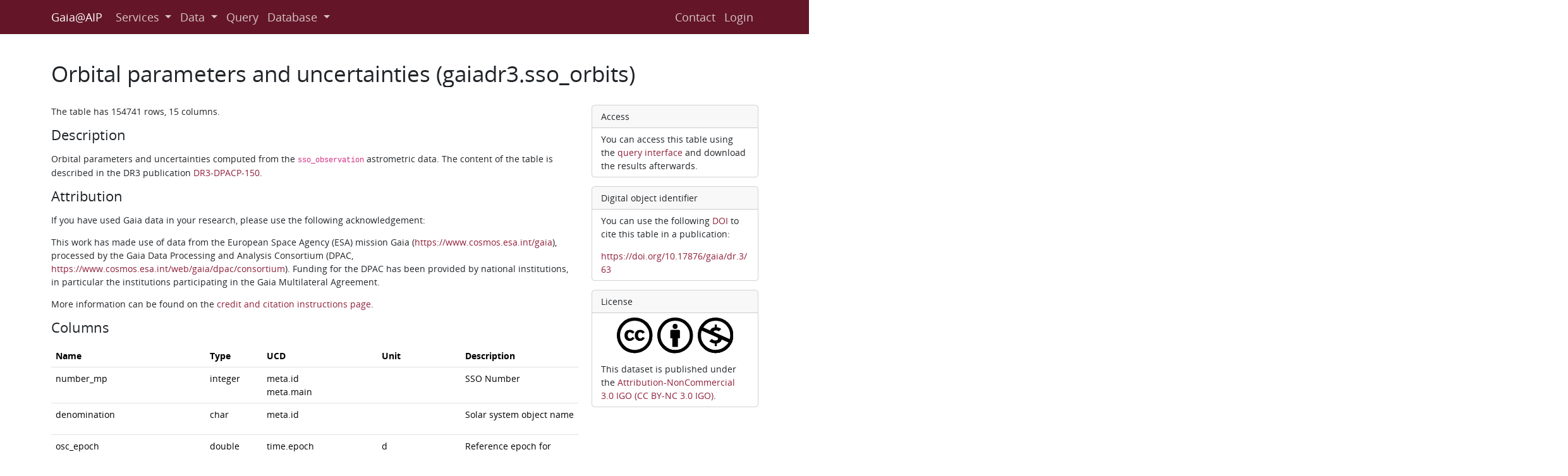

--- FILE ---
content_type: text/html; charset=utf-8
request_url: https://gaia.aip.de/metadata/gaiadr3/sso_orbits/
body_size: 55308
content:
<!DOCTYPE html>
<html>

<head>



<title>Gaia@AIP</title>

<meta charset="UTF-8" />
<meta name="viewport" content="width=device-width, initial-scale=1.0, maximum-scale=1.0, user-scalable=no" />

<meta property="og:title" content="Gaia@AIP" />
<meta property="og:url" content="gaia.aip.de" />

<meta name="baseurl" content="/" />
<meta name="staticurl" content="/static/" />
<meta name="userid" content="" />
<meta name="is_staff" content="false" />

<link rel="shortcut icon" href="/static/core/img/favicon.png" type="image/png" />



<link rel="stylesheet" href="/static/core/css/bootstrap.css" type="text/css" />
<link rel="stylesheet" href="/static/core/css/base.css" type="text/css" />
<link rel="stylesheet" href="/static/core/css/style.css" type="text/css" />



<script src="/static/core/js/bootstrap.js" defer="defer"></script>


</head>

<body>




<nav class="navbar navbar-expand-lg navbar-dark bg-dark sticky-top">
    <div class="container">

        <button
            class="navbar-toggler" type="button"
            data-bs-toggle="collapse" data-bs-target="#navbar-collapse"
            aria-controls="navbar-collapse" aria-expanded="false"
            arina-label="Toggle navigation">
            <span class="navbar-toggler-icon"></span>
        </button>
        <a class="navbar-brand" href="/">Gaia@AIP</a>

        <div class="collapse navbar-collapse" id="navbar-collapse">
          <ul class="navbar-nav me-auto mb-2 mb-lg-0">
              <li class="nav-item dropdown">
                  <a href="#" class="nav-link dropdown-toggle" role="button" data-bs-toggle="dropdown" aria-expanded="false">
                      Services<span class="caret"></span>
                  </a>
                  <ul class="dropdown-menu">
                      <li><a class="dropdown-item" href="/cms/services/services/">Overview</a></li>
<li><a class="dropdown-item" href="/cms/services/query-interface/">Query interface</a></li>
<li><a class="dropdown-item" href="/cms/services/cone-search/">Cone Search</a></li>
<li><a class="dropdown-item" href="/cms/services/download/">Download</a></li>
<li><a class="dropdown-item" href="/cms/services/gaia-source-viewer/">Gaia Source Viewer</a></li>
<li><a class="dropdown-item" href="/cms/services/scripted-access/">Scripted access</a></li>
<li><a class="dropdown-item" href="/cms/services/adql-postgresql/">ADQL, Postgresql</a></li>
<li><a class="dropdown-item" href="/cms/services/spectra-access/">Spectra access</a></li>
<li><a class="dropdown-item" href="/cms/services/features/">Special features</a></li>
<li><a class="dropdown-item" href="/cms/services/datalink-viewer/">DataLink Viewer</a></li>
<li><a class="dropdown-item" href="/cms/services/simple-join-service/">Simple Join Service</a></li>

                  </ul>
              </li>
              <li class="nav-item dropdown">
                  <a href="#" class="nav-link dropdown-toggle" role="button" data-bs-toggle="dropdown" aria-expanded="false">
                      Data<span class="caret"></span>
                  </a>
                  <ul class="dropdown-menu">
                      
<li><a class="dropdown-item" href="/cms/data/catalogues/">Catalogues</a></li>
<li><a class="dropdown-item" href="/cms/data/gaiafpr/">Gaia FPR</a></li>
<li><a class="dropdown-item" href="/cms/data/gdr3/">Gaia DR3</a></li>
<li><a class="dropdown-item" href="/cms/data/gdr2/">Gaia DR2</a></li>
<li><a class="dropdown-item" href="/cms/data/gdr1/">Gaia DR1</a></li>
<li><a class="dropdown-item" href="/cms/data/contrib/">Extra data products</a></li>
<li><a class="dropdown-item" href="/cms/credit/">Credits</a></li>

                  </ul>
              </li>
              <li class="nav-item">
                  <a class="nav-link" href="/query//">Query</a>
              </li>
              <li class="nav-item dropdown">
                  <a href="#" class="nav-link dropdown-toggle" role="button" data-bs-toggle="dropdown" aria-expanded="false">
                      Database<span class="caret"></span>
                  </a>
                  <ul class="dropdown-menu">
                      
<li class="dropdown-submenu">
    <a class="dropdown-item" href="/metadata/gaiafpr/">
        <span class="d-flex">
            <span class="me-2">Gaia Focused Product Release</span>
            <i class="d-none d-lg-inline ms-auto bi bi-chevron-right"></i>
        </span>
    </a>

    <ul class="dropdown-menu">
        
        <li>
            <a class="dropdown-item" href="/metadata/gaiafpr/crowded_field_source/">gaiafpr.crowded_field_source</a>
        </li>
        
        <li>
            <a class="dropdown-item" href="/metadata/gaiafpr/interstellar_medium_params/">gaiafpr.interstellar_medium_params</a>
        </li>
        
        <li>
            <a class="dropdown-item" href="/metadata/gaiafpr/interstellar_medium_spectra/">gaiafpr.interstellar_medium_spectra</a>
        </li>
        
        <li>
            <a class="dropdown-item" href="/metadata/gaiafpr/lens_candidates/">gaiafpr.lens_candidates</a>
        </li>
        
        <li>
            <a class="dropdown-item" href="/metadata/gaiafpr/lens_catalogue_name/">gaiafpr.lens_catalogue_name</a>
        </li>
        
        <li>
            <a class="dropdown-item" href="/metadata/gaiafpr/lens_observation/">gaiafpr.lens_observation</a>
        </li>
        
        <li>
            <a class="dropdown-item" href="/metadata/gaiafpr/lens_outlier/">gaiafpr.lens_outlier</a>
        </li>
        
        <li>
            <a class="dropdown-item" href="/metadata/gaiafpr/sso_observation/">gaiafpr.sso_observation</a>
        </li>
        
        <li>
            <a class="dropdown-item" href="/metadata/gaiafpr/sso_source/">gaiafpr.sso_source</a>
        </li>
        
        <li>
            <a class="dropdown-item" href="/metadata/gaiafpr/vari_epoch_radial_velocity/">gaiafpr.vari_epoch_radial_velocity</a>
        </li>
        
        <li>
            <a class="dropdown-item" href="/metadata/gaiafpr/vari_long_period_variable/">gaiafpr.vari_long_period_variable</a>
        </li>
        
        <li>
            <a class="dropdown-item" href="/metadata/gaiafpr/vari_rad_vel_statistics/">gaiafpr.vari_rad_vel_statistics</a>
        </li>
        
    </ul>
</li>

<li class="dropdown-submenu">
    <a class="dropdown-item" href="/metadata/gaiafpr_contrib/">
        <span class="d-flex">
            <span class="me-2">Gaia FPR Contributions</span>
            <i class="d-none d-lg-inline ms-auto bi bi-chevron-right"></i>
        </span>
    </a>

    <ul class="dropdown-menu">
        
        <li>
            <a class="dropdown-item" href="/metadata/gaiafpr_contrib/ism_gaiagal_to_eq/">gaiafpr_contrib.ism_gaiagal_to_eq</a>
        </li>
        
    </ul>
</li>

<li class="dropdown-submenu">
    <a class="dropdown-item" href="/metadata/gaiadr3/">
        <span class="d-flex">
            <span class="me-2">Gaia DR3</span>
            <i class="d-none d-lg-inline ms-auto bi bi-chevron-right"></i>
        </span>
    </a>

    <ul class="dropdown-menu">
        
        <li>
            <a class="dropdown-item" href="/metadata/gaiadr3/gaia_source/">gaiadr3.gaia_source</a>
        </li>
        
        <li>
            <a class="dropdown-item" href="/metadata/gaiadr3/gaia_source_lite/">gaiadr3.gaia_source_lite</a>
        </li>
        
        <li>
            <a class="dropdown-item" href="/metadata/gaiadr3/dr2_neighbourhood/">gaiadr3.dr2_neighbourhood</a>
        </li>
        
        <li>
            <a class="dropdown-item" href="/metadata/gaiadr3/astrophysical_parameters/">gaiadr3.astrophysical_parameters</a>
        </li>
        
        <li>
            <a class="dropdown-item" href="/metadata/gaiadr3/astrophysical_parameters_supp/">gaiadr3.astrophysical_parameters_supp</a>
        </li>
        
        <li>
            <a class="dropdown-item" href="/metadata/gaiadr3/mcmc_samples_gsp_phot/">gaiadr3.mcmc_samples_gsp_phot</a>
        </li>
        
        <li>
            <a class="dropdown-item" href="/metadata/gaiadr3/mcmc_samples_msc/">gaiadr3.mcmc_samples_msc</a>
        </li>
        
        <li>
            <a class="dropdown-item" href="/metadata/gaiadr3/oa_neuron_information/">gaiadr3.oa_neuron_information</a>
        </li>
        
        <li>
            <a class="dropdown-item" href="/metadata/gaiadr3/oa_neuron_xp_spectra/">gaiadr3.oa_neuron_xp_spectra</a>
        </li>
        
        <li>
            <a class="dropdown-item" href="/metadata/gaiadr3/total_galactic_extinction_map/">gaiadr3.total_galactic_extinction_map</a>
        </li>
        
        <li>
            <a class="dropdown-item" href="/metadata/gaiadr3/total_galactic_extinction_map_opt/">gaiadr3.total_galactic_extinction_map_opt</a>
        </li>
        
        <li>
            <a class="dropdown-item" href="/metadata/gaiadr3/xp_summary/">gaiadr3.xp_summary</a>
        </li>
        
        <li>
            <a class="dropdown-item" href="/metadata/gaiadr3/xp_sampled_mean_spectrum/">gaiadr3.xp_sampled_mean_spectrum</a>
        </li>
        
        <li>
            <a class="dropdown-item" href="/metadata/gaiadr3/xp_continuous_mean_spectrum/">gaiadr3.xp_continuous_mean_spectrum</a>
        </li>
        
        <li>
            <a class="dropdown-item" href="/metadata/gaiadr3/rvs_mean_spectrum/">gaiadr3.rvs_mean_spectrum</a>
        </li>
        
        <li>
            <a class="dropdown-item" href="/metadata/gaiadr3/epoch_photometry/">gaiadr3.epoch_photometry</a>
        </li>
        
        <li>
            <a class="dropdown-item" href="/metadata/gaiadr3/binary_masses/">gaiadr3.binary_masses</a>
        </li>
        
        <li>
            <a class="dropdown-item" href="/metadata/gaiadr3/chemical_cartography/">gaiadr3.chemical_cartography</a>
        </li>
        
        <li>
            <a class="dropdown-item" href="/metadata/gaiadr3/gold_sample_carbon_stars/">gaiadr3.gold_sample_carbon_stars</a>
        </li>
        
        <li>
            <a class="dropdown-item" href="/metadata/gaiadr3/gold_sample_fgkm_stars/">gaiadr3.gold_sample_fgkm_stars</a>
        </li>
        
        <li>
            <a class="dropdown-item" href="/metadata/gaiadr3/gold_sample_oba_stars/">gaiadr3.gold_sample_oba_stars</a>
        </li>
        
        <li>
            <a class="dropdown-item" href="/metadata/gaiadr3/gold_sample_solar_analogues/">gaiadr3.gold_sample_solar_analogues</a>
        </li>
        
        <li>
            <a class="dropdown-item" href="/metadata/gaiadr3/gold_sample_spss/">gaiadr3.gold_sample_spss</a>
        </li>
        
        <li>
            <a class="dropdown-item" href="/metadata/gaiadr3/gold_sample_ucd/">gaiadr3.gold_sample_ucd</a>
        </li>
        
        <li>
            <a class="dropdown-item" href="/metadata/gaiadr3/sso_orbits/">gaiadr3.sso_orbits</a>
        </li>
        
        <li>
            <a class="dropdown-item" href="/metadata/gaiadr3/synthetic_photometry_gspc/">gaiadr3.synthetic_photometry_gspc</a>
        </li>
        
        <li>
            <a class="dropdown-item" href="/metadata/gaiadr3/qso_candidates/">gaiadr3.qso_candidates</a>
        </li>
        
        <li>
            <a class="dropdown-item" href="/metadata/gaiadr3/qso_catalogue_name/">gaiadr3.qso_catalogue_name</a>
        </li>
        
        <li>
            <a class="dropdown-item" href="/metadata/gaiadr3/galaxy_candidates/">gaiadr3.galaxy_candidates</a>
        </li>
        
        <li>
            <a class="dropdown-item" href="/metadata/gaiadr3/galaxy_catalogue_name/">gaiadr3.galaxy_catalogue_name</a>
        </li>
        
        <li>
            <a class="dropdown-item" href="/metadata/gaiadr3/sso_observation/">gaiadr3.sso_observation</a>
        </li>
        
        <li>
            <a class="dropdown-item" href="/metadata/gaiadr3/sso_reflectance_spectrum/">gaiadr3.sso_reflectance_spectrum</a>
        </li>
        
        <li>
            <a class="dropdown-item" href="/metadata/gaiadr3/sso_source/">gaiadr3.sso_source</a>
        </li>
        
        <li>
            <a class="dropdown-item" href="/metadata/gaiadr3/nss_acceleration_astro/">gaiadr3.nss_acceleration_astro</a>
        </li>
        
        <li>
            <a class="dropdown-item" href="/metadata/gaiadr3/nss_non_linear_spectro/">gaiadr3.nss_non_linear_spectro</a>
        </li>
        
        <li>
            <a class="dropdown-item" href="/metadata/gaiadr3/nss_two_body_orbit/">gaiadr3.nss_two_body_orbit</a>
        </li>
        
        <li>
            <a class="dropdown-item" href="/metadata/gaiadr3/nss_vim_fl/">gaiadr3.nss_vim_fl</a>
        </li>
        
        <li>
            <a class="dropdown-item" href="/metadata/gaiadr3/vari_agn/">gaiadr3.vari_agn</a>
        </li>
        
        <li>
            <a class="dropdown-item" href="/metadata/gaiadr3/vari_cepheid/">gaiadr3.vari_cepheid</a>
        </li>
        
        <li>
            <a class="dropdown-item" href="/metadata/gaiadr3/vari_classifier_class_definition/">gaiadr3.vari_classifier_class_definition</a>
        </li>
        
        <li>
            <a class="dropdown-item" href="/metadata/gaiadr3/vari_classifier_definition/">gaiadr3.vari_classifier_definition</a>
        </li>
        
        <li>
            <a class="dropdown-item" href="/metadata/gaiadr3/vari_classifier_result/">gaiadr3.vari_classifier_result</a>
        </li>
        
        <li>
            <a class="dropdown-item" href="/metadata/gaiadr3/vari_compact_companion/">gaiadr3.vari_compact_companion</a>
        </li>
        
        <li>
            <a class="dropdown-item" href="/metadata/gaiadr3/vari_eclipsing_binary/">gaiadr3.vari_eclipsing_binary</a>
        </li>
        
        <li>
            <a class="dropdown-item" href="/metadata/gaiadr3/vari_epoch_radial_velocity/">gaiadr3.vari_epoch_radial_velocity</a>
        </li>
        
        <li>
            <a class="dropdown-item" href="/metadata/gaiadr3/vari_long_period_variable/">gaiadr3.vari_long_period_variable</a>
        </li>
        
        <li>
            <a class="dropdown-item" href="/metadata/gaiadr3/vari_microlensing/">gaiadr3.vari_microlensing</a>
        </li>
        
        <li>
            <a class="dropdown-item" href="/metadata/gaiadr3/vari_ms_oscillator/">gaiadr3.vari_ms_oscillator</a>
        </li>
        
        <li>
            <a class="dropdown-item" href="/metadata/gaiadr3/vari_planetary_transit/">gaiadr3.vari_planetary_transit</a>
        </li>
        
        <li>
            <a class="dropdown-item" href="/metadata/gaiadr3/vari_spurious_signals/">gaiadr3.vari_spurious_signals</a>
        </li>
        
        <li>
            <a class="dropdown-item" href="/metadata/gaiadr3/vari_rad_vel_statistics/">gaiadr3.vari_rad_vel_statistics</a>
        </li>
        
        <li>
            <a class="dropdown-item" href="/metadata/gaiadr3/vari_rotation_modulation/">gaiadr3.vari_rotation_modulation</a>
        </li>
        
        <li>
            <a class="dropdown-item" href="/metadata/gaiadr3/vari_rrlyrae/">gaiadr3.vari_rrlyrae</a>
        </li>
        
        <li>
            <a class="dropdown-item" href="/metadata/gaiadr3/vari_short_timescale/">gaiadr3.vari_short_timescale</a>
        </li>
        
        <li>
            <a class="dropdown-item" href="/metadata/gaiadr3/vari_summary/">gaiadr3.vari_summary</a>
        </li>
        
        <li>
            <a class="dropdown-item" href="/metadata/gaiadr3/commanded_scan_law/">gaiadr3.commanded_scan_law</a>
        </li>
        
        <li>
            <a class="dropdown-item" href="/metadata/gaiadr3/frame_rotator_source/">gaiadr3.frame_rotator_source</a>
        </li>
        
        <li>
            <a class="dropdown-item" href="/metadata/gaiadr3/alerts_mixedin_sourceids/">gaiadr3.alerts_mixedin_sourceids</a>
        </li>
        
        <li>
            <a class="dropdown-item" href="/metadata/gaiadr3/gaia_crf3_xm/">gaiadr3.gaia_crf3_xm</a>
        </li>
        
        <li>
            <a class="dropdown-item" href="/metadata/gaiadr3/science_alerts/">gaiadr3.science_alerts</a>
        </li>
        
        <li>
            <a class="dropdown-item" href="/metadata/gaiadr3/agn_cross_id/">gaiadr3.agn_cross_id</a>
        </li>
        
        <li>
            <a class="dropdown-item" href="/metadata/gaiadr3/tycho2tdsc_merge/">gaiadr3.tycho2tdsc_merge</a>
        </li>
        
        <li>
            <a class="dropdown-item" href="/metadata/gaiadr3/hipparcos2_best_neighbour/">gaiadr3.hipparcos2_best_neighbour</a>
        </li>
        
        <li>
            <a class="dropdown-item" href="/metadata/gaiadr3/hipparcos2_neighbourhood/">gaiadr3.hipparcos2_neighbourhood</a>
        </li>
        
        <li>
            <a class="dropdown-item" href="/metadata/gaiadr3/tycho2tdsc_merge_best_neighbour/">gaiadr3.tycho2tdsc_merge_best_neighbour</a>
        </li>
        
        <li>
            <a class="dropdown-item" href="/metadata/gaiadr3/tycho2tdsc_merge_neighbourhood/">gaiadr3.tycho2tdsc_merge_neighbourhood</a>
        </li>
        
        <li>
            <a class="dropdown-item" href="/metadata/gaiadr3/panstarrs1_best_neighbour/">gaiadr3.panstarrs1_best_neighbour</a>
        </li>
        
        <li>
            <a class="dropdown-item" href="/metadata/gaiadr3/panstarrs1_neighbourhood/">gaiadr3.panstarrs1_neighbourhood</a>
        </li>
        
        <li>
            <a class="dropdown-item" href="/metadata/gaiadr3/panstarrs1_join/">gaiadr3.panstarrs1_join</a>
        </li>
        
        <li>
            <a class="dropdown-item" href="/metadata/gaiadr3/sdssdr13_best_neighbour/">gaiadr3.sdssdr13_best_neighbour</a>
        </li>
        
        <li>
            <a class="dropdown-item" href="/metadata/gaiadr3/sdssdr13_neighbourhood/">gaiadr3.sdssdr13_neighbourhood</a>
        </li>
        
        <li>
            <a class="dropdown-item" href="/metadata/gaiadr3/sdssdr13_join/">gaiadr3.sdssdr13_join</a>
        </li>
        
        <li>
            <a class="dropdown-item" href="/metadata/gaiadr3/skymapperdr2_best_neighbour/">gaiadr3.skymapperdr2_best_neighbour</a>
        </li>
        
        <li>
            <a class="dropdown-item" href="/metadata/gaiadr3/skymapperdr2_neighbourhood/">gaiadr3.skymapperdr2_neighbourhood</a>
        </li>
        
        <li>
            <a class="dropdown-item" href="/metadata/gaiadr3/skymapperdr2_join/">gaiadr3.skymapperdr2_join</a>
        </li>
        
        <li>
            <a class="dropdown-item" href="/metadata/gaiadr3/urat1_best_neighbour/">gaiadr3.urat1_best_neighbour</a>
        </li>
        
        <li>
            <a class="dropdown-item" href="/metadata/gaiadr3/urat1_neighbourhood/">gaiadr3.urat1_neighbourhood</a>
        </li>
        
        <li>
            <a class="dropdown-item" href="/metadata/gaiadr3/allwise_best_neighbour/">gaiadr3.allwise_best_neighbour</a>
        </li>
        
        <li>
            <a class="dropdown-item" href="/metadata/gaiadr3/allwise_neighbourhood/">gaiadr3.allwise_neighbourhood</a>
        </li>
        
        <li>
            <a class="dropdown-item" href="/metadata/gaiadr3/apassdr9_best_neighbour/">gaiadr3.apassdr9_best_neighbour</a>
        </li>
        
        <li>
            <a class="dropdown-item" href="/metadata/gaiadr3/apassdr9_neighbourhood/">gaiadr3.apassdr9_neighbourhood</a>
        </li>
        
        <li>
            <a class="dropdown-item" href="/metadata/gaiadr3/apassdr9_join/">gaiadr3.apassdr9_join</a>
        </li>
        
        <li>
            <a class="dropdown-item" href="/metadata/gaiadr3/gsc23_best_neighbour/">gaiadr3.gsc23_best_neighbour</a>
        </li>
        
        <li>
            <a class="dropdown-item" href="/metadata/gaiadr3/gsc23_neighbourhood/">gaiadr3.gsc23_neighbourhood</a>
        </li>
        
        <li>
            <a class="dropdown-item" href="/metadata/gaiadr3/gsc23_join/">gaiadr3.gsc23_join</a>
        </li>
        
        <li>
            <a class="dropdown-item" href="/metadata/gaiadr3/ravedr5_best_neighbour/">gaiadr3.ravedr5_best_neighbour</a>
        </li>
        
        <li>
            <a class="dropdown-item" href="/metadata/gaiadr3/ravedr5_neighbourhood/">gaiadr3.ravedr5_neighbourhood</a>
        </li>
        
        <li>
            <a class="dropdown-item" href="/metadata/gaiadr3/ravedr5_join/">gaiadr3.ravedr5_join</a>
        </li>
        
        <li>
            <a class="dropdown-item" href="/metadata/gaiadr3/tmass_psc_xsc_best_neighbour/">gaiadr3.tmass_psc_xsc_best_neighbour</a>
        </li>
        
        <li>
            <a class="dropdown-item" href="/metadata/gaiadr3/tmass_psc_xsc_neighbourhood/">gaiadr3.tmass_psc_xsc_neighbourhood</a>
        </li>
        
        <li>
            <a class="dropdown-item" href="/metadata/gaiadr3/tmass_psc_xsc_join/">gaiadr3.tmass_psc_xsc_join</a>
        </li>
        
        <li>
            <a class="dropdown-item" href="/metadata/gaiadr3/ravedr6_best_neighbour/">gaiadr3.ravedr6_best_neighbour</a>
        </li>
        
        <li>
            <a class="dropdown-item" href="/metadata/gaiadr3/ravedr6_neighbourhood/">gaiadr3.ravedr6_neighbourhood</a>
        </li>
        
        <li>
            <a class="dropdown-item" href="/metadata/gaiadr3/ravedr6_join/">gaiadr3.ravedr6_join</a>
        </li>
        
        <li>
            <a class="dropdown-item" href="/metadata/gaiadr3/gaia_source_simulation/">gaiadr3.gaia_source_simulation</a>
        </li>
        
        <li>
            <a class="dropdown-item" href="/metadata/gaiadr3/gaia_universe_model/">gaiadr3.gaia_universe_model</a>
        </li>
        
    </ul>
</li>

<li class="dropdown-submenu">
    <a class="dropdown-item" href="/metadata/gaiadr3_contrib/">
        <span class="d-flex">
            <span class="me-2">Gaia DR3  Contributions</span>
            <i class="d-none d-lg-inline ms-auto bi bi-chevron-right"></i>
        </span>
    </a>

    <ul class="dropdown-menu">
        
        <li>
            <a class="dropdown-item" href="/metadata/gaiadr3_contrib/estimates_gdr3_rv/">gaiadr3_contrib.estimates_gdr3_rv</a>
        </li>
        
        <li>
            <a class="dropdown-item" href="/metadata/gaiadr3_contrib/cnn_gaia_rvs_catalog/">gaiadr3_contrib.cnn_gaia_rvs_catalog</a>
        </li>
        
        <li>
            <a class="dropdown-item" href="/metadata/gaiadr3_contrib/shboost2024/">gaiadr3_contrib.shboost2024</a>
        </li>
        
    </ul>
</li>

<li class="dropdown-submenu">
    <a class="dropdown-item" href="/metadata/gaiaedr3/">
        <span class="d-flex">
            <span class="me-2">Gaia EDR3</span>
            <i class="d-none d-lg-inline ms-auto bi bi-chevron-right"></i>
        </span>
    </a>

    <ul class="dropdown-menu">
        
        <li>
            <a class="dropdown-item" href="/metadata/gaiaedr3/gaia_source/">gaiaedr3.gaia_source</a>
        </li>
        
        <li>
            <a class="dropdown-item" href="/metadata/gaiaedr3/gaia_source_simulation/">gaiaedr3.gaia_source_simulation</a>
        </li>
        
        <li>
            <a class="dropdown-item" href="/metadata/gaiaedr3/gaia_universe_model/">gaiaedr3.gaia_universe_model</a>
        </li>
        
        <li>
            <a class="dropdown-item" href="/metadata/gaiaedr3/dr2_neighbourhood/">gaiaedr3.dr2_neighbourhood</a>
        </li>
        
        <li>
            <a class="dropdown-item" href="/metadata/gaiaedr3/agn_cross_id/">gaiaedr3.agn_cross_id</a>
        </li>
        
        <li>
            <a class="dropdown-item" href="/metadata/gaiaedr3/tycho2tdsc_merge/">gaiaedr3.tycho2tdsc_merge</a>
        </li>
        
        <li>
            <a class="dropdown-item" href="/metadata/gaiaedr3/commanded_scan_law/">gaiaedr3.commanded_scan_law</a>
        </li>
        
        <li>
            <a class="dropdown-item" href="/metadata/gaiaedr3/frame_rotator_source/">gaiaedr3.frame_rotator_source</a>
        </li>
        
        <li>
            <a class="dropdown-item" href="/metadata/gaiaedr3/hipparcos2_best_neighbour/">gaiaedr3.hipparcos2_best_neighbour</a>
        </li>
        
        <li>
            <a class="dropdown-item" href="/metadata/gaiaedr3/hipparcos2_neighbourhood/">gaiaedr3.hipparcos2_neighbourhood</a>
        </li>
        
        <li>
            <a class="dropdown-item" href="/metadata/gaiaedr3/tycho2tdsc_merge_best_neighbour/">gaiaedr3.tycho2tdsc_merge_best_neighbour</a>
        </li>
        
        <li>
            <a class="dropdown-item" href="/metadata/gaiaedr3/tycho2tdsc_merge_neighbourhood/">gaiaedr3.tycho2tdsc_merge_neighbourhood</a>
        </li>
        
        <li>
            <a class="dropdown-item" href="/metadata/gaiaedr3/panstarrs1_best_neighbour/">gaiaedr3.panstarrs1_best_neighbour</a>
        </li>
        
        <li>
            <a class="dropdown-item" href="/metadata/gaiaedr3/panstarrs1_neighbourhood/">gaiaedr3.panstarrs1_neighbourhood</a>
        </li>
        
        <li>
            <a class="dropdown-item" href="/metadata/gaiaedr3/panstarrs1_join/">gaiaedr3.panstarrs1_join</a>
        </li>
        
        <li>
            <a class="dropdown-item" href="/metadata/gaiaedr3/sdssdr13_best_neighbour/">gaiaedr3.sdssdr13_best_neighbour</a>
        </li>
        
        <li>
            <a class="dropdown-item" href="/metadata/gaiaedr3/sdssdr13_neighbourhood/">gaiaedr3.sdssdr13_neighbourhood</a>
        </li>
        
        <li>
            <a class="dropdown-item" href="/metadata/gaiaedr3/sdssdr13_join/">gaiaedr3.sdssdr13_join</a>
        </li>
        
        <li>
            <a class="dropdown-item" href="/metadata/gaiaedr3/skymapperdr2_best_neighbour/">gaiaedr3.skymapperdr2_best_neighbour</a>
        </li>
        
        <li>
            <a class="dropdown-item" href="/metadata/gaiaedr3/skymapperdr2_neighbourhood/">gaiaedr3.skymapperdr2_neighbourhood</a>
        </li>
        
        <li>
            <a class="dropdown-item" href="/metadata/gaiaedr3/skymapperdr2_join/">gaiaedr3.skymapperdr2_join</a>
        </li>
        
        <li>
            <a class="dropdown-item" href="/metadata/gaiaedr3/urat1_best_neighbour/">gaiaedr3.urat1_best_neighbour</a>
        </li>
        
        <li>
            <a class="dropdown-item" href="/metadata/gaiaedr3/urat1_neighbourhood/">gaiaedr3.urat1_neighbourhood</a>
        </li>
        
        <li>
            <a class="dropdown-item" href="/metadata/gaiaedr3/allwise_best_neighbour/">gaiaedr3.allwise_best_neighbour</a>
        </li>
        
        <li>
            <a class="dropdown-item" href="/metadata/gaiaedr3/allwise_neighbourhood/">gaiaedr3.allwise_neighbourhood</a>
        </li>
        
        <li>
            <a class="dropdown-item" href="/metadata/gaiaedr3/apassdr9_best_neighbour/">gaiaedr3.apassdr9_best_neighbour</a>
        </li>
        
        <li>
            <a class="dropdown-item" href="/metadata/gaiaedr3/apassdr9_neighbourhood/">gaiaedr3.apassdr9_neighbourhood</a>
        </li>
        
        <li>
            <a class="dropdown-item" href="/metadata/gaiaedr3/apassdr9_join/">gaiaedr3.apassdr9_join</a>
        </li>
        
        <li>
            <a class="dropdown-item" href="/metadata/gaiaedr3/gsc23_best_neighbour/">gaiaedr3.gsc23_best_neighbour</a>
        </li>
        
        <li>
            <a class="dropdown-item" href="/metadata/gaiaedr3/gsc23_neighbourhood/">gaiaedr3.gsc23_neighbourhood</a>
        </li>
        
        <li>
            <a class="dropdown-item" href="/metadata/gaiaedr3/gsc23_join/">gaiaedr3.gsc23_join</a>
        </li>
        
        <li>
            <a class="dropdown-item" href="/metadata/gaiaedr3/ravedr5_best_neighbour/">gaiaedr3.ravedr5_best_neighbour</a>
        </li>
        
        <li>
            <a class="dropdown-item" href="/metadata/gaiaedr3/ravedr5_neighbourhood/">gaiaedr3.ravedr5_neighbourhood</a>
        </li>
        
        <li>
            <a class="dropdown-item" href="/metadata/gaiaedr3/ravedr5_join/">gaiaedr3.ravedr5_join</a>
        </li>
        
        <li>
            <a class="dropdown-item" href="/metadata/gaiaedr3/tmass_psc_xsc_best_neighbour/">gaiaedr3.tmass_psc_xsc_best_neighbour</a>
        </li>
        
        <li>
            <a class="dropdown-item" href="/metadata/gaiaedr3/tmass_psc_xsc_neighbourhood/">gaiaedr3.tmass_psc_xsc_neighbourhood</a>
        </li>
        
        <li>
            <a class="dropdown-item" href="/metadata/gaiaedr3/tmass_psc_xsc_join/">gaiaedr3.tmass_psc_xsc_join</a>
        </li>
        
    </ul>
</li>

<li class="dropdown-submenu">
    <a class="dropdown-item" href="/metadata/gaiaedr3_contrib/">
        <span class="d-flex">
            <span class="me-2">Gaia EDR3 Contributions</span>
            <i class="d-none d-lg-inline ms-auto bi bi-chevron-right"></i>
        </span>
    </a>

    <ul class="dropdown-menu">
        
        <li>
            <a class="dropdown-item" href="/metadata/gaiaedr3_contrib/starhorse/">gaiaedr3_contrib.starhorse</a>
        </li>
        
        <li>
            <a class="dropdown-item" href="/metadata/gaiaedr3_contrib/starhorse_1_1/">gaiaedr3_contrib.starhorse_1_1</a>
        </li>
        
        <li>
            <a class="dropdown-item" href="/metadata/gaiaedr3_contrib/source_id2split/">gaiaedr3_contrib.source_id2split</a>
        </li>
        
        <li>
            <a class="dropdown-item" href="/metadata/gaiaedr3_contrib/gaia_source_j2000/">gaiaedr3_contrib.gaia_source_j2000</a>
        </li>
        
    </ul>
</li>

<li class="dropdown-submenu">
    <a class="dropdown-item" href="/metadata/gaiadr2/">
        <span class="d-flex">
            <span class="me-2">Gaia DR2</span>
            <i class="d-none d-lg-inline ms-auto bi bi-chevron-right"></i>
        </span>
    </a>

    <ul class="dropdown-menu">
        
        <li>
            <a class="dropdown-item" href="/metadata/gaiadr2/gaia_source/">gaiadr2.gaia_source</a>
        </li>
        
        <li>
            <a class="dropdown-item" href="/metadata/gaiadr2/sso_observation/">gaiadr2.sso_observation</a>
        </li>
        
        <li>
            <a class="dropdown-item" href="/metadata/gaiadr2/sso_source/">gaiadr2.sso_source</a>
        </li>
        
        <li>
            <a class="dropdown-item" href="/metadata/gaiadr2/vari_cepheid/">gaiadr2.vari_cepheid</a>
        </li>
        
        <li>
            <a class="dropdown-item" href="/metadata/gaiadr2/vari_classifier_class_definition/">gaiadr2.vari_classifier_class_definition</a>
        </li>
        
        <li>
            <a class="dropdown-item" href="/metadata/gaiadr2/vari_classifier_definition/">gaiadr2.vari_classifier_definition</a>
        </li>
        
        <li>
            <a class="dropdown-item" href="/metadata/gaiadr2/vari_classifier_result/">gaiadr2.vari_classifier_result</a>
        </li>
        
        <li>
            <a class="dropdown-item" href="/metadata/gaiadr2/vari_long_period_variable/">gaiadr2.vari_long_period_variable</a>
        </li>
        
        <li>
            <a class="dropdown-item" href="/metadata/gaiadr2/vari_rotation_modulation/">gaiadr2.vari_rotation_modulation</a>
        </li>
        
        <li>
            <a class="dropdown-item" href="/metadata/gaiadr2/vari_rrlyrae/">gaiadr2.vari_rrlyrae</a>
        </li>
        
        <li>
            <a class="dropdown-item" href="/metadata/gaiadr2/vari_short_timescale/">gaiadr2.vari_short_timescale</a>
        </li>
        
        <li>
            <a class="dropdown-item" href="/metadata/gaiadr2/vari_time_series_statistics/">gaiadr2.vari_time_series_statistics</a>
        </li>
        
        <li>
            <a class="dropdown-item" href="/metadata/gaiadr2/epoch_photometry/">gaiadr2.epoch_photometry</a>
        </li>
        
        <li>
            <a class="dropdown-item" href="/metadata/gaiadr2/allwise_best_neighbour/">gaiadr2.allwise_best_neighbour</a>
        </li>
        
        <li>
            <a class="dropdown-item" href="/metadata/gaiadr2/allwise_neighbourhood/">gaiadr2.allwise_neighbourhood</a>
        </li>
        
        <li>
            <a class="dropdown-item" href="/metadata/gaiadr2/apassdr9_best_neighbour/">gaiadr2.apassdr9_best_neighbour</a>
        </li>
        
        <li>
            <a class="dropdown-item" href="/metadata/gaiadr2/apassdr9_neighbourhood/">gaiadr2.apassdr9_neighbourhood</a>
        </li>
        
        <li>
            <a class="dropdown-item" href="/metadata/gaiadr2/gsc23_best_neighbour/">gaiadr2.gsc23_best_neighbour</a>
        </li>
        
        <li>
            <a class="dropdown-item" href="/metadata/gaiadr2/gsc23_neighbourhood/">gaiadr2.gsc23_neighbourhood</a>
        </li>
        
        <li>
            <a class="dropdown-item" href="/metadata/gaiadr2/hipparcos2_best_neighbour/">gaiadr2.hipparcos2_best_neighbour</a>
        </li>
        
        <li>
            <a class="dropdown-item" href="/metadata/gaiadr2/hipparcos2_neighbourhood/">gaiadr2.hipparcos2_neighbourhood</a>
        </li>
        
        <li>
            <a class="dropdown-item" href="/metadata/gaiadr2/panstarrs1_best_neighbour/">gaiadr2.panstarrs1_best_neighbour</a>
        </li>
        
        <li>
            <a class="dropdown-item" href="/metadata/gaiadr2/panstarrs1_neighbourhood/">gaiadr2.panstarrs1_neighbourhood</a>
        </li>
        
        <li>
            <a class="dropdown-item" href="/metadata/gaiadr2/ppmxl_best_neighbour/">gaiadr2.ppmxl_best_neighbour</a>
        </li>
        
        <li>
            <a class="dropdown-item" href="/metadata/gaiadr2/ppmxl_neighbourhood/">gaiadr2.ppmxl_neighbourhood</a>
        </li>
        
        <li>
            <a class="dropdown-item" href="/metadata/gaiadr2/ravedr5_best_neighbour/">gaiadr2.ravedr5_best_neighbour</a>
        </li>
        
        <li>
            <a class="dropdown-item" href="/metadata/gaiadr2/ravedr5_neighbourhood/">gaiadr2.ravedr5_neighbourhood</a>
        </li>
        
        <li>
            <a class="dropdown-item" href="/metadata/gaiadr2/sdssdr9_best_neighbour/">gaiadr2.sdssdr9_best_neighbour</a>
        </li>
        
        <li>
            <a class="dropdown-item" href="/metadata/gaiadr2/sdssdr9_neighbourhood/">gaiadr2.sdssdr9_neighbourhood</a>
        </li>
        
        <li>
            <a class="dropdown-item" href="/metadata/gaiadr2/tmass_best_neighbour/">gaiadr2.tmass_best_neighbour</a>
        </li>
        
        <li>
            <a class="dropdown-item" href="/metadata/gaiadr2/tmass_neighbourhood/">gaiadr2.tmass_neighbourhood</a>
        </li>
        
        <li>
            <a class="dropdown-item" href="/metadata/gaiadr2/tycho2_best_neighbour/">gaiadr2.tycho2_best_neighbour</a>
        </li>
        
        <li>
            <a class="dropdown-item" href="/metadata/gaiadr2/tycho2_neighbourhood/">gaiadr2.tycho2_neighbourhood</a>
        </li>
        
        <li>
            <a class="dropdown-item" href="/metadata/gaiadr2/urat1_best_neighbour/">gaiadr2.urat1_best_neighbour</a>
        </li>
        
        <li>
            <a class="dropdown-item" href="/metadata/gaiadr2/urat1_neighbourhood/">gaiadr2.urat1_neighbourhood</a>
        </li>
        
        <li>
            <a class="dropdown-item" href="/metadata/gaiadr2/aux_allwise_agn_gdr2_cross_id/">gaiadr2.aux_allwise_agn_gdr2_cross_id</a>
        </li>
        
        <li>
            <a class="dropdown-item" href="/metadata/gaiadr2/aux_iers_gdr2_cross_id/">gaiadr2.aux_iers_gdr2_cross_id</a>
        </li>
        
        <li>
            <a class="dropdown-item" href="/metadata/gaiadr2/aux_sso_orbit_residuals/">gaiadr2.aux_sso_orbit_residuals</a>
        </li>
        
        <li>
            <a class="dropdown-item" href="/metadata/gaiadr2/aux_sso_orbits/">gaiadr2.aux_sso_orbits</a>
        </li>
        
    </ul>
</li>

<li class="dropdown-submenu">
    <a class="dropdown-item" href="/metadata/gaiadr2_contrib/">
        <span class="d-flex">
            <span class="me-2">GDR2 contributed tables</span>
            <i class="d-none d-lg-inline ms-auto bi bi-chevron-right"></i>
        </span>
    </a>

    <ul class="dropdown-menu">
        
        <li>
            <a class="dropdown-item" href="/metadata/gaiadr2_contrib/geometric_distance/">gaiadr2_contrib.geometric_distance</a>
        </li>
        
        <li>
            <a class="dropdown-item" href="/metadata/gaiadr2_contrib/ruwe/">gaiadr2_contrib.ruwe</a>
        </li>
        
        <li>
            <a class="dropdown-item" href="/metadata/gaiadr2_contrib/starhorse_v05/">gaiadr2_contrib.starhorse_v05</a>
        </li>
        
        <li>
            <a class="dropdown-item" href="/metadata/gaiadr2_contrib/starhorse/">gaiadr2_contrib.starhorse</a>
        </li>
        
        <li>
            <a class="dropdown-item" href="/metadata/gaiadr2_contrib/gaia_source_j2000/">gaiadr2_contrib.gaia_source_j2000</a>
        </li>
        
    </ul>
</li>

<li class="dropdown-submenu">
    <a class="dropdown-item" href="/metadata/gaiadr1/">
        <span class="d-flex">
            <span class="me-2">Gaia DR1</span>
            <i class="d-none d-lg-inline ms-auto bi bi-chevron-right"></i>
        </span>
    </a>

    <ul class="dropdown-menu">
        
        <li>
            <a class="dropdown-item" href="/metadata/gaiadr1/gaia_source/">gaiadr1.gaia_source</a>
        </li>
        
        <li>
            <a class="dropdown-item" href="/metadata/gaiadr1/tgas_source/">gaiadr1.tgas_source</a>
        </li>
        
        <li>
            <a class="dropdown-item" href="/metadata/gaiadr1/cepheid/">gaiadr1.cepheid</a>
        </li>
        
        <li>
            <a class="dropdown-item" href="/metadata/gaiadr1/rrlyrae/">gaiadr1.rrlyrae</a>
        </li>
        
        <li>
            <a class="dropdown-item" href="/metadata/gaiadr1/phot_variable_time_series_gfov/">gaiadr1.phot_variable_time_series_gfov</a>
        </li>
        
        <li>
            <a class="dropdown-item" href="/metadata/gaiadr1/phot_variable_time_series_gfov_statistical_parameters/">gaiadr1.phot_variable_time_series_gfov_statistical_parameters</a>
        </li>
        
        <li>
            <a class="dropdown-item" href="/metadata/gaiadr1/variable_summary/">gaiadr1.variable_summary</a>
        </li>
        
    </ul>
</li>

<li class="dropdown-submenu">
    <a class="dropdown-item" href="/metadata/catalogs/">
        <span class="d-flex">
            <span class="me-2">catalogs</span>
            <i class="d-none d-lg-inline ms-auto bi bi-chevron-right"></i>
        </span>
    </a>

    <ul class="dropdown-menu">
        
        <li>
            <a class="dropdown-item" href="/metadata/catalogs/allwise/">catalogs.allwise</a>
        </li>
        
        <li>
            <a class="dropdown-item" href="/metadata/catalogs/sdssdr9/">catalogs.sdssdr9</a>
        </li>
        
        <li>
            <a class="dropdown-item" href="/metadata/catalogs/tmass/">catalogs.tmass</a>
        </li>
        
        <li>
            <a class="dropdown-item" href="/metadata/catalogs/tmass_orig/">catalogs.tmass_orig</a>
        </li>
        
        <li>
            <a class="dropdown-item" href="/metadata/catalogs/galex/">catalogs.galex</a>
        </li>
        
        <li>
            <a class="dropdown-item" href="/metadata/catalogs/galex_x_gdr2_gaia_source/">catalogs.galex_x_gdr2_gaia_source</a>
        </li>
        
        <li>
            <a class="dropdown-item" href="/metadata/catalogs/galahdr2/">catalogs.galahdr2</a>
        </li>
        
        <li>
            <a class="dropdown-item" href="/metadata/catalogs/panstarrsdr1/">catalogs.panstarrsdr1</a>
        </li>
        
        <li>
            <a class="dropdown-item" href="/metadata/catalogs/unwise/">catalogs.unwise</a>
        </li>
        
        <li>
            <a class="dropdown-item" href="/metadata/catalogs/unwise_x_gaia_dr2/">catalogs.unwise_x_gaia_dr2</a>
        </li>
        
    </ul>
</li>

<li class="dropdown-submenu">
    <a class="dropdown-item" href="/metadata/gaia_tap_schema/">
        <span class="d-flex">
            <span class="me-2">gaia_tap_schema</span>
            <i class="d-none d-lg-inline ms-auto bi bi-chevron-right"></i>
        </span>
    </a>

    <ul class="dropdown-menu">
        
        <li>
            <a class="dropdown-item" href="/metadata/gaia_tap_schema/schemas/">gaia_tap_schema.schemas</a>
        </li>
        
        <li>
            <a class="dropdown-item" href="/metadata/gaia_tap_schema/tables/">gaia_tap_schema.tables</a>
        </li>
        
        <li>
            <a class="dropdown-item" href="/metadata/gaia_tap_schema/columns/">gaia_tap_schema.columns</a>
        </li>
        
        <li>
            <a class="dropdown-item" href="/metadata/gaia_tap_schema/datalink/">gaia_tap_schema.datalink</a>
        </li>
        
    </ul>
</li>


                  </ul>
              </li>
          </ul>
          <ul class="navbar-nav ms-auto mb-2 mb-lg-0">
              <li class="nav-item">
                  <a class="nav-link" href="/contact/">Contact</a>
              </li>

              

              

    <li class="nav-item">
        <a class="nav-link" href="/accounts/login/">Login</a>
    </li>


              
          </ul>
        </div>
    </div>
</nav>


<div class="content">


<div class="container">
    <hgroup>
        

    <h1 class="overflow-hidden">
        
        Orbital parameters and uncertainties (gaiadr3.sso_orbits)
        
    </h1>


    </hgroup>

    <div class="row">
        <main class="col-md-9">
            

    

    <p>The table has 154741 rows, 15 columns.</p>
    

    

    <h2>Description</h2>

    <p>Orbital parameters and uncertainties computed from the <code>sso_observation</code> astrometric data. The content of the table is described in the DR3 publication <a href="doc:DR3-DPACP-150">DR3-DPACP-150</a>.</p>

    

    
    <h2>Attribution</h2>

    <p>If you have used Gaia data in your research, please use the following acknowledgement:</p>
<blockquote>This work has made use of data from the European Space Agency (ESA) mission Gaia (<a href=https://www.cosmos.esa.int/gaia>https://www.cosmos.esa.int/gaia</a>), processed by the Gaia Data Processing and Analysis Consortium (DPAC, <a href=https://www.cosmos.esa.int/web/gaia/dpac/consortium>https://www.cosmos.esa.int/web/gaia/dpac/consortium</a>). Funding for the DPAC has been provided by national institutions, in particular the institutions participating in the Gaia Multilateral Agreement.</blockquote>
<p>More information can be found on the <a href="/cms/credit/">credit and citation instructions page</a>.</p>
    

    <h2>Columns</h2>

    <div class="table-responsive mb-3">
        <table class="table">
            <thead>
                <th style="width: 15%;">Name</th>
                <th style="width: 15%;">Type</th>
                <th style="width: 15%;">UCD</th>
                <th style="width: 15%;">Unit</th>
                <th style="width: 40%;">Description</th>
            </thead>
            <tbody>
                
                <tr>
                    <td>
                        number_mp
                    </td>
                    <td>
                        integer
                    </td>
                    <td>
                        meta.id<br />meta.main
                    </td>
                    <td>
                        
                    </td>
                    <td>
                        <p>SSO Number</p>
                    </td>
                </tr>
                
                <tr>
                    <td>
                        denomination
                    </td>
                    <td>
                        char
                    </td>
                    <td>
                        meta.id
                    </td>
                    <td>
                        
                    </td>
                    <td>
                        <p>Solar system object name</p>
                    </td>
                </tr>
                
                <tr>
                    <td>
                        osc_epoch
                    </td>
                    <td>
                        double
                    </td>
                    <td>
                        time.epoch
                    </td>
                    <td>
                        d
                    </td>
                    <td>
                        <p>Reference epoch for osculating orbit</p>
                    </td>
                </tr>
                
                <tr>
                    <td>
                        mean_anomaly
                    </td>
                    <td>
                        double
                    </td>
                    <td>
                        src.orbital.meanAnomaly
                    </td>
                    <td>
                        rad
                    </td>
                    <td>
                        <p>Mean anomaly</p>
                    </td>
                </tr>
                
                <tr>
                    <td>
                        arg_perihelion
                    </td>
                    <td>
                        double
                    </td>
                    <td>
                        src.orbital.periastron
                    </td>
                    <td>
                        rad
                    </td>
                    <td>
                        <p>Argument of perihelion</p>
                    </td>
                </tr>
                
                <tr>
                    <td>
                        long_asc_node
                    </td>
                    <td>
                        double
                    </td>
                    <td>
                        src.orbital.node
                    </td>
                    <td>
                        rad
                    </td>
                    <td>
                        <p>Longitude of ascending node</p>
                    </td>
                </tr>
                
                <tr>
                    <td>
                        inclination
                    </td>
                    <td>
                        double
                    </td>
                    <td>
                        src.orbital.inclination
                    </td>
                    <td>
                        rad
                    </td>
                    <td>
                        <p>Inclination</p>
                    </td>
                </tr>
                
                <tr>
                    <td>
                        eccentricity
                    </td>
                    <td>
                        double
                    </td>
                    <td>
                        src.orbital.eccentricity
                    </td>
                    <td>
                        
                    </td>
                    <td>
                        <p>Eccentricity</p>
                    </td>
                </tr>
                
                <tr>
                    <td>
                        semi_major_axis
                    </td>
                    <td>
                        double
                    </td>
                    <td>
                        pos.distance<br />src.orbital
                    </td>
                    <td>
                        AU
                    </td>
                    <td>
                        <p>Semimajor axis</p>
                    </td>
                </tr>
                
                <tr>
                    <td>
                        orbital_elements_var_covar_matrix
                    </td>
                    <td>
                        double[]
                    </td>
                    <td>
                        stat.covariance
                    </td>
                    <td>
                        
                    </td>
                    <td>
                        <p>var-covar matrix on elliptical elements at reference Epoch</p>
                    </td>
                </tr>
                
                <tr>
                    <td>
                        std_dev_semi_major_axis
                    </td>
                    <td>
                        double
                    </td>
                    <td>
                        stat.stdev
                    </td>
                    <td>
                        AU
                    </td>
                    <td>
                        <p>Standard deviation on Semimajor axis</p>
                    </td>
                </tr>
                
                <tr>
                    <td>
                        h_state_vector
                    </td>
                    <td>
                        double[]
                    </td>
                    <td>
                        pos
                    </td>
                    <td>
                        ?AUAndAUPerDay?
                    </td>
                    <td>
                        <p>Heliocentric State Vector at reference Epoch</p>
                    </td>
                </tr>
                
                <tr>
                    <td>
                        h_state_vector_var_covar_matrix
                    </td>
                    <td>
                        double[]
                    </td>
                    <td>
                        stat.covariance
                    </td>
                    <td>
                        
                    </td>
                    <td>
                        <p>Covariance matrix of the State Vector</p>
                    </td>
                </tr>
                
                <tr>
                    <td>
                        arc_length
                    </td>
                    <td>
                        double
                    </td>
                    <td>
                        time.interval
                    </td>
                    <td>
                        d
                    </td>
                    <td>
                        <p>Orbital arc length spanned by the observations</p>
                    </td>
                </tr>
                
                <tr>
                    <td>
                        num_observations
                    </td>
                    <td>
                        integer
                    </td>
                    <td>
                        meta.number
                    </td>
                    <td>
                        
                    </td>
                    <td>
                        <p>Number of observations</p>
                    </td>
                </tr>
                
            </tbody>
        </table>
    </div>


        </main>
        <aside class="col-md-3">
            

    

<div class="card mb-3">
    <div class="card-header">Access</div>
    <div class="card-body">
        <p>
            
            
            You can access this table using the <a href="/query//">query interface</a> and download the results afterwards.
            
        </p>
    </div>
</div>


    
    

<div class="card mb-3">
    <div class="card-header">Digital object identifier</div>
    <div class="card-body">
        <p>
            
            You can use the following <a href="https://www.doi.org" target="_blank">DOI</a> to cite this table in a publication:
            
        </p>
        <p>
            <a class="break" href="https://doi.org/10.17876/gaia/dr.3/63">https://doi.org/10.17876/gaia/dr.3/63</a>
        </p>
    </div>
</div>

    

    
    


<div class="card mb-3">
    <div class="card-header">License</div>
    <div class="card-body">
        <p class="text-center">
            <img src="/static/metadata/img/by_nc_ig.png" />
        </p>
        <p>
            
            This dataset is published under the <a href="https://creativecommons.org/licenses/by-nc/3.0/igo/" target="_blank">Attribution-NonCommercial 3.0 IGO (CC BY-NC 3.0 IGO)</a>.
            
        </p>
    </div>
</div>

    


        </aside>
    </div>
</div>


</div>



<footer>
    <div class="content">
        <div class="container">
            <div class="row">
                <div class="col-md-4">
                    <a href="http://www.aip.de">
                        <img class="aip-logo" src="/static/gaia/img/AIP_EN_neg.png" alt="aip-logo" />
                    </a>
                    <p>
                        GAIA@AIP is a service by the <a href="http://www.aip.de/">Leibniz-Institute for Astrophysics Potsdam (AIP)</a>.
                        It is developed and maintained by <a href="https://www.aip.de/en/research/escience/" target="_blank">AIP's E-Science group</a>.
                    </p>
                </div>
                <div class="col-md-4">
                    <p>
                        AIP provides access to the Gaia data releases as part of <a href="http://www.cosmos.esa.int/web/gaia/dpac/consortium">Gaia Data Processing and Analysis Consortium (DPAC)</a>. If you have used Gaia data in your research, please follow our <a href="/cms/credit/">credit and citation instructions</a>.
                    </p>
                    <p>
                        The data is stored in a <a href="https://www.postgresql.org/">PostgreSQL</a> database system. You can use the <a href="/query//">query interface</a> to query the tables of the database directly using ADQL or SQL.
                    </p>
                </div>
                <div class="col-md-4">
                    <p>
                        Gaia@AIP was funded by the German <a href="https://www.bmbf.de/">Federal Ministry of Education and Research</a> under the grant number 50QG1404.
                    </p>
                    <p>
                        This work has made use of data from the European Space Agency (ESA) mission <a href="http://www.cosmos.esa.int/gaia">Gaia</a>, processed by <a href="http://www.cosmos.esa.int/web/gaia/dpac/consortium">DPAC</a>. Funding for the DPAC has been provided by national institutions, in particular the institutions participating in the Gaia Multilateral Agreement.
                    </p>
                </div>
            </div>
        </div>
    </div>

    <div class="bottom">
        <div class="container">
            <div class="row">
                <div class="col-md-9">
                    <span>
                        2025 GAIA@AIP
                        &nbsp;
                        &nbsp;
                        <a href="/imprint/">Imprint and Data Protection Statement</a>
                        &nbsp;
                        &nbsp;
                        <a href="/accounts/terms_of_use/">Terms of Use</a>
                </div>
                <div class="col-md-3 text-right">
                    <p>
                        Proudly powered by <a href="https://github.com/aipescience/django-daiquiri">Daiquiri</a>
                    </p>
                </div>
            </div>
        </div>
    </div>
</footer>



</body>

</html>


--- FILE ---
content_type: text/css
request_url: https://gaia.aip.de/static/core/css/style.css
body_size: 3926
content:
:root{
    --gaia-red: #90203A;
    --gaia-red-rgb: 144, 32, 58;

    --gaia-dark-red: #641628;
    --gaia-dark-red-rgb: 100, 22, 40;

    --bs-primary: var(--gaia-red);
    --bs-primary-rgb: var(--gaia-red-rgb);

    --bs-primary-bg: var(--gaia-red);
    --bs-primary-bg-rgb: var(--gaia-red-rgb);

    --bs-link-color: var(--gaia-red);
    --bs-link-color-rgb: var(--gaia-red-rgb);
    --bs-dark-rgb: var(--gaia-dark-red-rgb);

    --bs-navbar-color: var(--bs-link-color-rgb);
    --bs-nav-link-font-size: 1.25rem;
}

.navbar-dark {
    --bs-navbar-color: rgba(255, 255, 255, 0.75);
    --bs-navbar-hover-color: rgba(255, 255, 255, 1);
}

footer {
    --dq-footer-content-bg: var(--gaia-red);
    --dq-footer-bottom-bg: var(--gaia-dark-red);

    .aip-logo {
        width: 320px;
        margin-bottom: 20px;

        @media (max-width: $screen-md-max) and (min-width: $screen-sm-max) {
            width: 280px;
        }
    }
}

.form-control:focus,
.form-check-input:focus {
    border-color: rgba(144, 32, 58, 0.25);
    box-shadow: 0 0 0 2px rgba(144, 32, 58, 0.25);
}
.form-check-input:checked {
    border-color: var(--gaia-red);
    background-color: var(--gaia-red);
}

.btn-primary {
    --bs-btn-bg: var(--gaia-red);
    --bs-btn-border-color: var(--gaia-red);
    --bs-btn-hover-bg: var(--gaia-dark-red);
    --bs-btn-hover-border-color: var(--gaia-dark-red);
    --bs-btn-active-bg: var(--gaia-dark-red);
    --bs-btn-active-border-color: var(--gaia-dark-red);
}

.btn-outline-primary {
    --bs-btn-color: var(--gaia-red);
    --bs-btn-border-color: var(--gaia-red);
    --bs-btn-hover-bg: var(--gaia-red);
    --bs-btn-hover-border-color: var(--gaia-red);
    --bs-btn-active-bg: var(--gaia-red);
    --bs-btn-active-border-color: var(--gaia-red);
}


.home {
    padding-top: 40px;
}

.banner-dr3 {
    margin-top:-3rem; 
    color: white;
    background-color: black;
    overflow: hidden;
}

/* Slider styles */
/*.carousel-caption div, .carousel-caption .carousel-text {
  background-color: rgba(0,0,0,0.6);
  padding: 0px 6px;
}
*/

.carousel-title {
    font-size: 4rem;
    line-height: 115%;
    padding: 20px 0px;
}

.carousel-text {
    padding-bottom: 20px;
}

.carousel-indicators {
    bottom: 0px;
}

.carousel-caption-center {
    position: absolute;
    margin: auto;
    text-align: center;
    max-width: 80%;
}

@media screen and (max-width: 768px) {
  .carousel-title {
    font-size: 2.5rem;
    padding: 10px 0px;
  }

  .carousel-caption-center {
    font-size: 1rem;
  }
  .carousel-text {
    padding-bottom: 5px;
  }
}



.carousel-inner .inner-flex {
    display: flex;
    justify-content: center;
    align-items: center;
    width: 100%;
    height: 100%;
}

.carousel-inner .carousel-item img {
    width: 100%;
    filter: blur(2px);
    filter: brightness(50%);
}

/* more-button in slider */
.carousel-more {
    display: block;
}

.btn-more {
    color: #f8f9fa;
    background-color: transparent;
    border-color: #f8f9fa;
    padding: 5px;
}

.btn-more:visited {
    color: #f8f9fa;
    background-color: transparent;
    border-color: #f8f9fa;
    padding: 5px;
}

.btn-more:hover {
    color: #212529;
    background-color: #f8f9fa;
    border-color: #f8f9fa;
}

.carousel-control span {
    position: absolute;
    top: 50%;
}


.teaser-icon-section {
    display: flex;
    flex-wrap: wrap;
    align-items: center;
    justify-content: center;
    margin: 60px 0;
}

.teaser-icon-item {
    flex: 1 1 30%;
    display: flex;
    align-items: center;
    justify-content: center;
    text-align: center;
}
.teaser-icon {
    font-size: 400%;
    display: block;
    margin-bottom: 10px;
}

.teaser-icon-text {
    font-size: 130%;
    margin: auto;
}

a.teaser-icon-link {
  transition: color 0.6s;
}

a.teaser-icon-link:hover {
  color: #5d0015;
  transition: color 0.2s;
}

a.teaser-icon-link:hover {
    text-decoration: none;
}
a.teaser-icon-link:hover div.teaser-icon-text {
  text-decoration: underline;
}

.picture_credits {
    text-align: right;
    font-size: 0.95em;
    font-style: italic;
    color: #5d0015;
}

